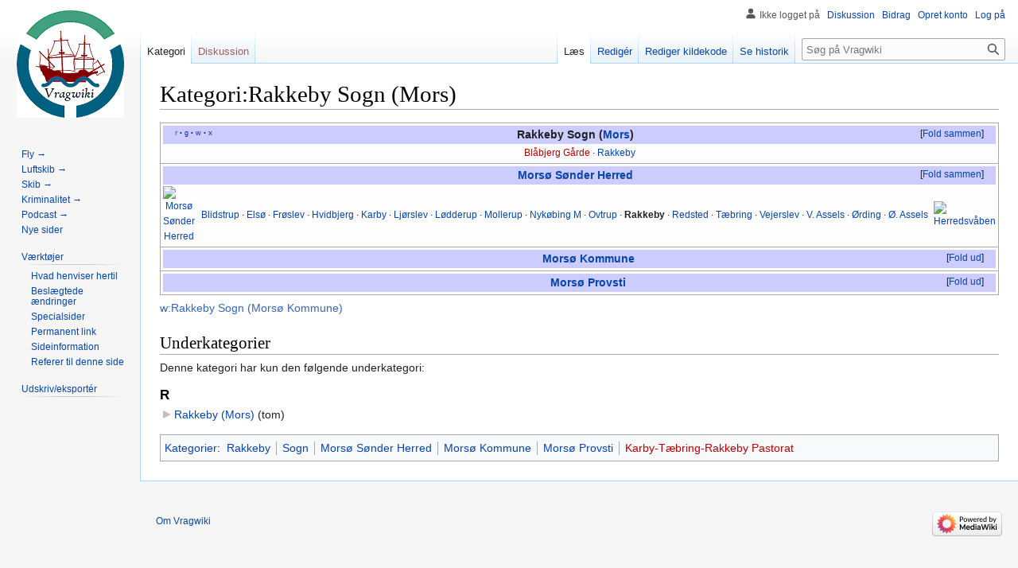

--- FILE ---
content_type: text/html; charset=UTF-8
request_url: https://vragwiki.dk/wiki/Kategori:Rakkeby_Sogn_%28Mors%29
body_size: 7138
content:
<!DOCTYPE html>
<html class="client-nojs" lang="da" dir="ltr">
<head>
<meta charset="UTF-8"/>
<title>Kategori:Rakkeby Sogn (Mors) - Vragwiki</title>
<script>document.documentElement.className="client-js";RLCONF={"wgBreakFrames":false,"wgSeparatorTransformTable":[",\t.",".\t,"],"wgDigitTransformTable":["",""],"wgDefaultDateFormat":"dmy","wgMonthNames":["","januar","februar","marts","april","maj","juni","juli","august","september","oktober","november","december"],"wgRequestId":"370b214bb7a154f9736e8461","wgCSPNonce":false,"wgCanonicalNamespace":"Category","wgCanonicalSpecialPageName":false,"wgNamespaceNumber":14,"wgPageName":"Kategori:Rakkeby_Sogn_(Mors)","wgTitle":"Rakkeby Sogn (Mors)","wgCurRevisionId":126624,"wgRevisionId":126624,"wgArticleId":5809,"wgIsArticle":true,"wgIsRedirect":false,"wgAction":"view","wgUserName":null,"wgUserGroups":["*"],"wgCategories":["Rakkeby","Sogn","Morsø Sønder Herred","Morsø Kommune","Morsø Provsti","Karby-Tæbring-Rakkeby Pastorat"],"wgPageContentLanguage":"da","wgPageContentModel":"wikitext","wgRelevantPageName":"Kategori:Rakkeby_Sogn_(Mors)","wgRelevantArticleId":5809,"wgIsProbablyEditable":true,
"wgRelevantPageIsProbablyEditable":true,"wgRestrictionEdit":[],"wgRestrictionMove":[],"wgVisualEditor":{"pageLanguageCode":"da","pageLanguageDir":"ltr","pageVariantFallbacks":"da"},"wgCollapsibleVectorEnabledModules":{"collapsiblenav":true,"experiments":true},"wgMediaViewerOnClick":true,"wgMediaViewerEnabledByDefault":true,"wgPopupsFlags":4,"wgEditSubmitButtonLabelPublish":false};RLSTATE={"site.styles":"ready","user.styles":"ready","user":"ready","user.options":"loading","mediawiki.action.view.categoryPage.styles":"ready","ext.categoryTree.styles":"ready","skins.vector.styles.legacy":"ready","jquery.makeCollapsible.styles":"ready","ext.visualEditor.desktopArticleTarget.noscript":"ready","ext.MobileDetect.nomobile":"ready"};RLPAGEMODULES=["ext.categoryTree","site","mediawiki.page.ready","jquery.makeCollapsible","skins.vector.legacy.js","ext.gadget.Edittools","mmv.head","mmv.bootstrap.autostart","ext.visualEditor.desktopArticleTarget.init","ext.visualEditor.targetLoader",
"ext.collapsiblevector.collapsibleNav","ext.mnss.search","ext.popups"];</script>
<script>(RLQ=window.RLQ||[]).push(function(){mw.loader.implement("user.options@1i9g4",function($,jQuery,require,module){mw.user.tokens.set({"patrolToken":"+\\","watchToken":"+\\","csrfToken":"+\\"});});});</script>
<link rel="stylesheet" href="/w/load.php?lang=da&amp;modules=ext.MobileDetect.nomobile%7Cext.categoryTree.styles%7Cext.visualEditor.desktopArticleTarget.noscript%7Cjquery.makeCollapsible.styles%7Cmediawiki.action.view.categoryPage.styles%7Cskins.vector.styles.legacy&amp;only=styles&amp;skin=vector"/>
<script async="" src="/w/load.php?lang=da&amp;modules=startup&amp;only=scripts&amp;raw=1&amp;skin=vector"></script>
<meta name="ResourceLoaderDynamicStyles" content=""/>
<link rel="stylesheet" href="/w/load.php?lang=da&amp;modules=site.styles&amp;only=styles&amp;skin=vector"/>
<meta name="generator" content="MediaWiki 1.38.2"/>
<meta name="format-detection" content="telephone=no"/>
<link rel="alternate" type="application/x-wiki" title="Redigér" href="/w/index.php?title=Kategori:Rakkeby_Sogn_(Mors)&amp;action=edit"/>
<link rel="shortcut icon" href="../favrod.ico"/>
<link rel="search" type="application/opensearchdescription+xml" href="/w/opensearch_desc.php" title="Vragwiki (da)"/>
<link rel="EditURI" type="application/rsd+xml" href="//vragwiki.dk/w/api.php?action=rsd"/>
<link rel="alternate" type="application/atom+xml" title="Vragwiki Atom-feed" href="/w/index.php?title=Speciel:Seneste_%C3%A6ndringer&amp;feed=atom"/>
</head>
<body class="mediawiki ltr sitedir-ltr mw-hide-empty-elt ns-14 ns-subject mw-editable page-Kategori_Rakkeby_Sogn_Mors rootpage-Kategori_Rakkeby_Sogn_Mors skin-vector action-view skin-vector-legacy"><div id="mw-page-base" class="noprint"></div>
<div id="mw-head-base" class="noprint"></div>
<div id="content" class="mw-body" role="main">
	<a id="top"></a>
	<div id="siteNotice"></div>
	<div class="mw-indicators">
	</div>
	<h1 id="firstHeading" class="firstHeading mw-first-heading">Kategori:Rakkeby Sogn (Mors)</h1>
	<div id="bodyContent" class="vector-body">
		<div id="siteSub" class="noprint"></div>
		<div id="contentSub"></div>
		<div id="contentSub2"></div>
		
		<div id="jump-to-nav"></div>
		<a class="mw-jump-link" href="#mw-head">Spring til navigation</a>
		<a class="mw-jump-link" href="#searchInput">Spring til søgning</a>
		<div id="mw-content-text" class="mw-body-content mw-content-ltr" lang="da" dir="ltr"><div class="mw-parser-output"><div class="mw-parser-output"><table class="navbox" cellspacing="0" style=";"><tbody><tr><td style="padding:2px;"><table cellspacing="0" class="nowraplinks mw-collapsible" style="width:100%;background:transparent;color:inherit;;"><tbody><tr><th style=";" colspan="2" class="navbox-title"><div style="float:left; width:6em;text-align:left;"><div class="noprint plainlinks navbar" style="background:none; padding:0; font-weight:normal;;;border:none;; font-size:x-small;"> <a target="_blank" rel="nofollow noreferrer noopener" class="external text" href="//vragwiki.dk/w/index.php?title=Skabelon:Rakkeby_Sogn_(Mors)&amp;action=edit"><span title="Ret denne skabelon" style=";;border:none;;">r</span></a> <span style="font-size:80%;">•</span> <a target="_blank" rel="nofollow noreferrer noopener" class="external text" href="//maps.google.dk/maps?q=Rakkeby_Sogn_(Mors)"><span title="Søg efter ordet i GoogleMaps" style="color:#002bb8;font-size:90%;">g</span></a> <span style="font-size:80%;">•</span> <a target="_blank" rel="nofollow noreferrer noopener" class="external text" href="https://da.wikipedia.org/wiki/Rakkeby_Sogn_(Mors)"><span title="Søg efter ordet i Wikipedia" style="color:#002bb8;font-size:90%;">w</span></a> <span style="font-size:80%;">•</span> <a target="_blank" rel="nofollow noreferrer noopener" class="external text" href="//denstoredanske.lex.dk/Rakkeby_Sogn_(Mors)"><span title="Søg efter ordet i 'Den Store Danske'" style="color:#002bb8;">x</span></a></div></div><span style="font-size:110%;"><a class="mw-selflink selflink">Rakkeby Sogn</a> (<a href="/wiki/Mors" class="mw-redirect" title="Mors">Mors</a>)</span></th></tr><tr style="height:2px;"><td></td></tr><tr><td colspan="2" style="width:100%;padding:0px;;;" class="noprint navbox-list navbox-ulige"><div style="padding:0em 0.25em"><a href="/w/index.php?title=Kategori:Bl%C3%A5bjerg_G%C3%A5rde&amp;action=edit&amp;redlink=1" class="new" title="Kategori:Blåbjerg Gårde (siden findes ikke)">Blåbjerg Gårde</a><span style="white-space:nowrap;"> ·</span> <a href="/wiki/Kategori:Rakkeby_(Mors)" title="Kategori:Rakkeby (Mors)">Rakkeby</a></div></td></tr></tbody></table></td></tr></tbody></table><table class="navbox" cellspacing="0" style=";"><tbody><tr><td style="padding:2px;"><table cellspacing="0" class="nowraplinks mw-collapsible" style="width:100%;background:transparent;color:inherit;;"><tbody><tr><th style=";" colspan="4" class="navbox-title"><div style="float:left; width:6em;text-align:left;"> </div><span style="font-size:110%;"><a href="/wiki/Kategori:Mors%C3%B8_S%C3%B8nder_Herred" title="Kategori:Morsø Sønder Herred">Morsø Sønder Herred</a></span></th></tr><tr style="height:2px;"><td></td></tr><tr><td class="noprint" style="width:0%;padding:0px 2px 0px 0px;" rowspan="1"><a href="/wiki/Fil:Mors%C3%B8_S%C3%B8nder_Herred.jpg" class="image" title="Morsø Sønder Herred"><img alt="Morsø Sønder Herred" src="https://upload.wikimedia.org/wikipedia/commons/thumb/5/5e/Mors%C3%B8_S%C3%B8nder_Herred.jpg/60px-Mors%C3%B8_S%C3%B8nder_Herred.jpg" decoding="async" width="50" height="23" srcset="https://upload.wikimedia.org/wikipedia/commons/thumb/5/5e/Mors%C3%B8_S%C3%B8nder_Herred.jpg/120px-Mors%C3%B8_S%C3%B8nder_Herred.jpg 1.5x" data-file-width="406" data-file-height="187"></a></td><td colspan="2" style="width:100%;padding:0px;;;" class="noprint navbox-list navbox-ulige"><div style="padding:0em 0.25em"><a href="/wiki/Kategori:Blidstrup_Sogn" title="Kategori:Blidstrup Sogn">Blidstrup</a><span style="white-space:nowrap;"> ·</span> <a href="/wiki/Kategori:Els%C3%B8_Sogn" title="Kategori:Elsø Sogn">Elsø</a><span style="white-space:nowrap;"> ·</span> <a href="/wiki/Kategori:Fr%C3%B8slev_Sogn_(Mors)" title="Kategori:Frøslev Sogn (Mors)">Frøslev</a><span style="white-space:nowrap;"> ·</span> <a href="/wiki/Kategori:Hvidbjerg_Sogn_(Mors)" title="Kategori:Hvidbjerg Sogn (Mors)">Hvidbjerg</a><span style="white-space:nowrap;"> ·</span> <a href="/wiki/Kategori:Karby_Sogn" title="Kategori:Karby Sogn">Karby</a><span style="white-space:nowrap;"> ·</span> <a href="/wiki/Kategori:Lj%C3%B8rslev_Sogn" title="Kategori:Ljørslev Sogn">Ljørslev</a><span style="white-space:nowrap;"> ·</span> <a href="/wiki/Kategori:L%C3%B8dderup_Sogn" title="Kategori:Lødderup Sogn">Lødderup</a><span style="white-space:nowrap;"> ·</span> <a href="/wiki/Kategori:Mollerup_Sogn" title="Kategori:Mollerup Sogn">Mollerup</a><span style="white-space:nowrap;"> ·</span> <a href="/wiki/Kategori:Nyk%C3%B8bing_Sogn_(Mors)" title="Kategori:Nykøbing Sogn (Mors)">Nykøbing M</a><span style="white-space:nowrap;"> ·</span> <a href="/wiki/Kategori:Ovtrup_Sogn_(Mors)" title="Kategori:Ovtrup Sogn (Mors)">Ovtrup</a><span style="white-space:nowrap;"> ·</span> <a class="mw-selflink selflink">Rakkeby</a><span style="white-space:nowrap;"> ·</span> <a href="/wiki/Kategori:Redsted_Sogn" title="Kategori:Redsted Sogn">Redsted</a><span style="white-space:nowrap;"> ·</span> <a href="/wiki/Kategori:T%C3%A6bring_Sogn" title="Kategori:Tæbring Sogn">Tæbring</a><span style="white-space:nowrap;"> ·</span> <a href="/wiki/Kategori:Vejerslev_Sogn_(Mors)" title="Kategori:Vejerslev Sogn (Mors)">Vejerslev</a><span style="white-space:nowrap;"> ·</span> <a href="/wiki/Kategori:Vester_Assels_Sogn" title="Kategori:Vester Assels Sogn">V. Assels</a><span style="white-space:nowrap;"> ·</span> <a href="/wiki/Kategori:%C3%98rding_Sogn" title="Kategori:Ørding Sogn">Ørding</a><span style="white-space:nowrap;"> ·</span> <a href="/wiki/Kategori:%C3%98ster_Assels_Sogn" title="Kategori:Øster Assels Sogn">Ø. Assels</a></div></td><td class="noprint" style="width:0%;padding:0px 0px 0px 2px;" rowspan="1"><a href="/wiki/Fil:Mors%C3%B8_S%C3%B8nder_Herreds_v%C3%A5ben_1608.png" class="image" title="Herredsvåben"><img alt="Herredsvåben" src="https://upload.wikimedia.org/wikipedia/commons/thumb/1/17/Mors%C3%B8_S%C3%B8nder_Herreds_v%C3%A5ben_1608.png/20px-Mors%C3%B8_S%C3%B8nder_Herreds_v%C3%A5ben_1608.png" decoding="async" width="20" height="26" srcset="https://upload.wikimedia.org/wikipedia/commons/thumb/1/17/Mors%C3%B8_S%C3%B8nder_Herreds_v%C3%A5ben_1608.png/40px-Mors%C3%B8_S%C3%B8nder_Herreds_v%C3%A5ben_1608.png 1.5x" data-file-width="284" data-file-height="366"></a></td></tr></tbody></table></td></tr></tbody></table><table class="navbox" cellspacing="0" style=";"><tbody><tr><td style="padding:2px;"><table cellspacing="0" class="nowraplinks mw-collapsible mw-collapsed" style="width:100%;background:transparent;color:inherit;;"><tbody><tr><th style=";" colspan="2" class="navbox-title"><div style="float:left; width:6em;text-align:left;"> </div><span style="font-size:110%;"><a href="/wiki/Kategori:Mors%C3%B8_Kommune" title="Kategori:Morsø Kommune">Morsø Kommune</a></span></th></tr><tr style="height:2px;"><td></td></tr><tr><td colspan="2" style="width:100%;padding:0px;;;" class="noprint navbox-list navbox-ulige"><div style="padding:0em 0.25em"><a href="/wiki/Kategori:Alsted_Sogn_(Mors)" title="Kategori:Alsted Sogn (Mors)">Alsted</a><span style="white-space:nowrap;"> ·</span> <a href="/wiki/Kategori:Bjergby_Sogn_(Mors)" title="Kategori:Bjergby Sogn (Mors)">Bjergby</a><span style="white-space:nowrap;"> ·</span> <a href="/wiki/Kategori:Blidstrup_Sogn" title="Kategori:Blidstrup Sogn">Blidstrup</a><span style="white-space:nowrap;"> ·</span> <a href="/wiki/Kategori:Dragstrup_Sogn" title="Kategori:Dragstrup Sogn">Dragstrup</a><span style="white-space:nowrap;"> ·</span> <a href="/wiki/Kategori:Ejerslev_Sogn" title="Kategori:Ejerslev Sogn">Ejerslev</a><span style="white-space:nowrap;"> ·</span> <a href="/wiki/Kategori:Els%C3%B8_Sogn" title="Kategori:Elsø Sogn">Elsø</a><span style="white-space:nowrap;"> ·</span> <a href="/wiki/Kategori:Erslev_Sogn" title="Kategori:Erslev Sogn">Erslev</a><span style="white-space:nowrap;"> ·</span> <a href="/wiki/Kategori:Flade_Sogn_(Mors)" title="Kategori:Flade Sogn (Mors)">Flade</a><span style="white-space:nowrap;"> ·</span> <a href="/wiki/Kategori:Fr%C3%B8slev_Sogn_(Mors)" title="Kategori:Frøslev Sogn (Mors)">Frøslev</a><span style="white-space:nowrap;"> ·</span> <a href="/wiki/Kategori:Galtrup_Sogn" title="Kategori:Galtrup Sogn">Galtrup</a><span style="white-space:nowrap;"> ·</span> <a href="/wiki/Kategori:Hvidbjerg_Sogn_(Mors)" title="Kategori:Hvidbjerg Sogn (Mors)">Hvidbjerg</a><span style="white-space:nowrap;"> ·</span> <a href="/wiki/Kategori:J%C3%B8rsby_Sogn" title="Kategori:Jørsby Sogn">Jørsby</a><span style="white-space:nowrap;"> ·</span> <a href="/wiki/Kategori:Karby_Sogn" title="Kategori:Karby Sogn">Karby</a><span style="white-space:nowrap;"> ·</span> <a href="/wiki/Kategori:Lj%C3%B8rslev_Sogn" title="Kategori:Ljørslev Sogn">Ljørslev</a><span style="white-space:nowrap;"> ·</span> <a href="/wiki/Kategori:L%C3%B8dderup_Sogn" title="Kategori:Lødderup Sogn">Lødderup</a><span style="white-space:nowrap;"> ·</span> <a href="/wiki/Kategori:Mollerup_Sogn" title="Kategori:Mollerup Sogn">Mollerup</a><span style="white-space:nowrap;"> ·</span> <a href="/wiki/Kategori:Nyk%C3%B8bing_Sogn_(Mors)" title="Kategori:Nykøbing Sogn (Mors)">Nykøbing M</a><span style="white-space:nowrap;"> ·</span> <a href="/wiki/Kategori:Ovtrup_Sogn_(Mors)" title="Kategori:Ovtrup Sogn (Mors)">Ovtrup</a><span style="white-space:nowrap;"> ·</span> <a class="mw-selflink selflink">Rakkeby</a><span style="white-space:nowrap;"> ·</span> <a href="/wiki/Kategori:Redsted_Sogn" title="Kategori:Redsted Sogn">Redsted</a><span style="white-space:nowrap;"> ·</span> <a href="/wiki/Kategori:Sejerslev_Sogn" title="Kategori:Sejerslev Sogn">Sejerslev</a><span style="white-space:nowrap;"> ·</span> <a href="/wiki/Kategori:Skallerup_Sogn_(Mors)" title="Kategori:Skallerup Sogn (Mors)">Skallerup</a><span style="white-space:nowrap;"> ·</span> <a href="/wiki/Kategori:Solbjerg_Sogn_(Mors)" title="Kategori:Solbjerg Sogn (Mors)">Solbjerg</a><span style="white-space:nowrap;"> ·</span> <a href="/wiki/Kategori:Sundby_Sogn_(Mors)" title="Kategori:Sundby Sogn (Mors)">Sundby</a><span style="white-space:nowrap;"> ·</span> <a href="/wiki/Kategori:S%C3%B8nder_Dr%C3%A5by_Sogn" title="Kategori:Sønder Dråby Sogn">S. Dråby</a><span style="white-space:nowrap;"> ·</span> <a href="/wiki/Kategori:T%C3%A6bring_Sogn" title="Kategori:Tæbring Sogn">Tæbring</a><span style="white-space:nowrap;"> ·</span> <a href="/wiki/Kategori:T%C3%B8ds%C3%B8_Sogn" title="Kategori:Tødsø Sogn">Tødsø</a><span style="white-space:nowrap;"> ·</span> <a href="/wiki/Kategori:Vejerslev_Sogn_(Mors)" title="Kategori:Vejerslev Sogn (Mors)">Vejerslev</a><span style="white-space:nowrap;"> ·</span> <a href="/wiki/Kategori:Vester_Assels_Sogn" title="Kategori:Vester Assels Sogn">V. Assels</a><span style="white-space:nowrap;"> ·</span> <a href="/wiki/Kategori:%C3%98rding_Sogn" title="Kategori:Ørding Sogn">Ørding</a><span style="white-space:nowrap;"> ·</span> <a href="/wiki/Kategori:%C3%98ster_Assels_Sogn" title="Kategori:Øster Assels Sogn">Ø. Assels</a><span style="white-space:nowrap;"> ·</span> <a href="/wiki/Kategori:%C3%98ster_J%C3%B8lby_Sogn" title="Kategori:Øster Jølby Sogn">Ø. Jølby</a></div></td></tr></tbody></table></td></tr></tbody></table><table class="navbox" cellspacing="0" style=";"><tbody><tr><td style="padding:2px;"><table cellspacing="0" class="nowraplinks mw-collapsible mw-collapsed" style="width:100%;background:transparent;color:inherit;;"><tbody><tr><th style=";" colspan="2" class="navbox-title"><div style="float:left; width:6em;text-align:left;"> </div><span style="font-size:110%;"><a href="/wiki/Kategori:Mors%C3%B8_Provsti" title="Kategori:Morsø Provsti">Morsø Provsti</a></span></th></tr><tr style="height:2px;"><td></td></tr><tr><td colspan="2" style="width:100%;padding:0px;;;" class="noprint navbox-list navbox-ulige"><div style="padding:0em 0.25em"><a href="/w/index.php?title=Kategori:Ager%C3%B8_Sogn&amp;action=edit&amp;redlink=1" class="new" title="Kategori:Agerø Sogn (siden findes ikke)">Agerø</a><span style="white-space:nowrap;"> ·</span> <a href="/wiki/Kategori:Alsted_Sogn_(Mors)" title="Kategori:Alsted Sogn (Mors)">Alsted</a><span style="white-space:nowrap;"> ·</span> <a href="/wiki/Kategori:Bjergby_Sogn_(Mors)" title="Kategori:Bjergby Sogn (Mors)">Bjergby</a><span style="white-space:nowrap;"> ·</span> <a href="/wiki/Kategori:Blidstrup_Sogn" title="Kategori:Blidstrup Sogn">Blidstrup</a><span style="white-space:nowrap;"> ·</span> <a href="/wiki/Kategori:Dragstrup_Sogn" title="Kategori:Dragstrup Sogn">Dragstrup</a><span style="white-space:nowrap;"> ·</span> <a href="/wiki/Kategori:Ejerslev_Sogn" title="Kategori:Ejerslev Sogn">Ejerslev</a><span style="white-space:nowrap;"> ·</span> <a href="/wiki/Kategori:Els%C3%B8_Sogn" title="Kategori:Elsø Sogn">Elsø</a><span style="white-space:nowrap;"> ·</span> <a href="/wiki/Kategori:Erslev_Sogn" title="Kategori:Erslev Sogn">Erslev</a><span style="white-space:nowrap;"> ·</span> <a href="/wiki/Kategori:Flade_Sogn_(Mors)" title="Kategori:Flade Sogn (Mors)">Flade</a><span style="white-space:nowrap;"> ·</span> <a href="/wiki/Kategori:Fr%C3%B8slev_Sogn_(Mors)" title="Kategori:Frøslev Sogn (Mors)">Frøslev</a><span style="white-space:nowrap;"> ·</span> <a href="/wiki/Kategori:Galtrup_Sogn" title="Kategori:Galtrup Sogn">Galtrup</a><span style="white-space:nowrap;"> ·</span> <a href="/wiki/Kategori:Hvidbjerg_Sogn_(Mors)" title="Kategori:Hvidbjerg Sogn (Mors)">Hvidbjerg</a><span style="white-space:nowrap;"> ·</span> <a href="/wiki/Kategori:J%C3%B8rsby_Sogn" title="Kategori:Jørsby Sogn">Jørsby</a><span style="white-space:nowrap;"> ·</span> <a href="/wiki/Kategori:Karby_Sogn" title="Kategori:Karby Sogn">Karby</a><span style="white-space:nowrap;"> ·</span> <a href="/wiki/Kategori:Lj%C3%B8rslev_Sogn" title="Kategori:Ljørslev Sogn">Ljørslev</a><span style="white-space:nowrap;"> ·</span> <a href="/wiki/Kategori:L%C3%B8dderup_Sogn" title="Kategori:Lødderup Sogn">Lødderup</a><span style="white-space:nowrap;"> ·</span> <a href="/wiki/Kategori:Mollerup_Sogn" title="Kategori:Mollerup Sogn">Mollerup</a><span style="white-space:nowrap;"> ·</span> <a href="/wiki/Kategori:Nyk%C3%B8bing_Sogn_(Mors)" title="Kategori:Nykøbing Sogn (Mors)">Nykøbing M</a><span style="white-space:nowrap;"> ·</span> <a href="/wiki/Kategori:Ovtrup_Sogn_(Mors)" title="Kategori:Ovtrup Sogn (Mors)">Ovtrup</a><span style="white-space:nowrap;"> ·</span> <a class="mw-selflink selflink">Rakkeby</a><span style="white-space:nowrap;"> ·</span> <a href="/wiki/Kategori:Redsted_Sogn" title="Kategori:Redsted Sogn">Redsted</a><span style="white-space:nowrap;"> ·</span> <a href="/wiki/Kategori:Sejerslev_Sogn" title="Kategori:Sejerslev Sogn">Sejerslev</a><span style="white-space:nowrap;"> ·</span> <a href="/wiki/Kategori:Skallerup_Sogn_(Mors)" title="Kategori:Skallerup Sogn (Mors)">Skallerup</a><span style="white-space:nowrap;"> ·</span> <a href="/wiki/Kategori:Solbjerg_Sogn_(Mors)" title="Kategori:Solbjerg Sogn (Mors)">Solbjerg</a><span style="white-space:nowrap;"> ·</span> <a href="/wiki/Kategori:Sundby_Sogn_(Mors)" title="Kategori:Sundby Sogn (Mors)">Sundby</a><span style="white-space:nowrap;"> ·</span> <a href="/wiki/Kategori:S%C3%B8nder_Dr%C3%A5by_Sogn" title="Kategori:Sønder Dråby Sogn">S. Dråby</a><span style="white-space:nowrap;"> ·</span> <a href="/wiki/Kategori:T%C3%A6bring_Sogn" title="Kategori:Tæbring Sogn">Tæbring</a><span style="white-space:nowrap;"> ·</span> <a href="/wiki/Kategori:T%C3%B8ds%C3%B8_Sogn" title="Kategori:Tødsø Sogn">Tødsø</a><span style="white-space:nowrap;"> ·</span> <a href="/wiki/Kategori:Vejerslev_Sogn_(Mors)" title="Kategori:Vejerslev Sogn (Mors)">Vejerslev</a><span style="white-space:nowrap;"> ·</span> <a href="/wiki/Kategori:Vester_Assels_Sogn" title="Kategori:Vester Assels Sogn">V. Assels</a><span style="white-space:nowrap;"> ·</span> <a href="/wiki/Kategori:%C3%98rding_Sogn" title="Kategori:Ørding Sogn">Ørding</a><span style="white-space:nowrap;"> ·</span> <a href="/wiki/Kategori:%C3%98ster_Assels_Sogn" title="Kategori:Øster Assels Sogn">Ø. Assels</a><span style="white-space:nowrap;"> ·</span> <a href="/wiki/Kategori:%C3%98ster_J%C3%B8lby_Sogn" title="Kategori:Øster Jølby Sogn">Ø. Jølby</a></div></td></tr></tbody></table></td></tr></tbody></table>
<p><a href="http://da.wikipedia.org/wiki/Rakkeby_Sogn_(Mors%C3%B8_Kommune)" class="extiw" title="w:Rakkeby Sogn (Morsø Kommune)">w:Rakkeby Sogn (Morsø Kommune)</a>
</p></div>
<!-- 
NewPP limit report
Cached time: 20260130090015
Cache expiry: 86400
Reduced expiry: false
Complications: []
CPU time usage: 0.889 seconds
Real time usage: 2.215 seconds
Preprocessor visited node count: 1237/1000000
Post‐expand include size: 32157/2097152 bytes
Template argument size: 22976/2097152 bytes
Highest expansion depth: 14/100
Expensive parser function count: 0/100
Unstrip recursion depth: 0/20
Unstrip post‐expand size: 0/5000000 bytes
-->
<!--
Transclusion expansion time report (%,ms,calls,template)
100.00%  107.984      1 -total
 76.20%   82.280      4 Skabelon:Navboks
 56.36%   60.863      1 Skabelon:Rakkeby_Sogn_(Mors)
 16.02%   17.303      1 Skabelon:Morsø_Kommune
 15.01%   16.210      1 Skabelon:Morsø_Provsti
 14.46%   15.618      1 Skabelon:Navbar
 12.19%   13.160      1 Skabelon:Morsø_Sønder_Herred
 10.61%   11.461     80 Skabelon:*
  5.68%    6.134      1 Skabelon:Transclude
-->

<!-- Saved in parser cache with key vragwiki_dk-wiki_:pcache:idhash:5809-0!canonical and timestamp 20260130090013 and revision id 126624. Serialized with JSON.
 -->
</div><div class="mw-category-generated" lang="da" dir="ltr"><div id="mw-subcategories">
<h2>Underkategorier</h2>
<p>Denne kategori har kun den følgende underkategori:
</p><div lang="da" dir="ltr" class="mw-content-ltr"><div class="mw-category"><div class="mw-category-group"><h3>R</h3>
<ul><li><div class="CategoryTreeSection"><div class="CategoryTreeItem"><span class="CategoryTreeEmptyBullet"></span> <a href="/wiki/Kategori:Rakkeby_(Mors)" title="Kategori:Rakkeby (Mors)">Rakkeby (Mors)</a>‎ <span title="indeholder 0 underkategorier, 0 sider og 0 filer" dir="ltr">(tom)</span></div><div class="CategoryTreeChildren" style="display:none"></div></div></li></ul></div></div></div>
</div></div>
<div class="printfooter">Hentet fra "<a dir="ltr" href="https://vragwiki.dk/w/index.php?title=Kategori:Rakkeby_Sogn_(Mors)&amp;oldid=126624">https://vragwiki.dk/w/index.php?title=Kategori:Rakkeby_Sogn_(Mors)&amp;oldid=126624</a>"</div></div>
		<div id="catlinks" class="catlinks" data-mw="interface"><div id="mw-normal-catlinks" class="mw-normal-catlinks"><a href="/wiki/Speciel:Kategorier" title="Speciel:Kategorier">Kategorier</a>: <ul><li><a href="/wiki/Kategori:Rakkeby" title="Kategori:Rakkeby">Rakkeby</a></li><li><a href="/wiki/Kategori:Sogn" title="Kategori:Sogn">Sogn</a></li><li><a href="/wiki/Kategori:Mors%C3%B8_S%C3%B8nder_Herred" title="Kategori:Morsø Sønder Herred">Morsø Sønder Herred</a></li><li><a href="/wiki/Kategori:Mors%C3%B8_Kommune" title="Kategori:Morsø Kommune">Morsø Kommune</a></li><li><a href="/wiki/Kategori:Mors%C3%B8_Provsti" title="Kategori:Morsø Provsti">Morsø Provsti</a></li><li><a href="/w/index.php?title=Kategori:Karby-T%C3%A6bring-Rakkeby_Pastorat&amp;action=edit&amp;redlink=1" class="new" title="Kategori:Karby-Tæbring-Rakkeby Pastorat (siden findes ikke)">Karby-Tæbring-Rakkeby Pastorat</a></li></ul></div></div>
	</div>
</div>

<div id="mw-navigation">
	<h2>Navigationsmenu</h2>
	<div id="mw-head">
		
<nav id="p-personal" class="mw-portlet mw-portlet-personal vector-user-menu-legacy vector-menu" aria-labelledby="p-personal-label" role="navigation" 
	 >
	<label id="p-personal-label" aria-label="" class="vector-menu-heading">
		<span class="vector-menu-heading-label">Personlige værktøjer</span>
	</label>
	<div class="vector-menu-content">
		
		<ul class="vector-menu-content-list"><li id="pt-anonuserpage" class="mw-list-item"><span>Ikke logget på</span></li><li id="pt-anontalk" class="mw-list-item"><a href="/wiki/Speciel:Min_diskussionsside" title="Diskussion om redigeringer fra denne ip-adresse [n]" accesskey="n"><span>Diskussion</span></a></li><li id="pt-anoncontribs" class="mw-list-item"><a href="/wiki/Speciel:Mine_bidrag" title="Liste over redigeringer fra denne ip-adresse [y]" accesskey="y"><span>Bidrag</span></a></li><li id="pt-createaccount" class="mw-list-item"><a href="/w/index.php?title=Speciel:Opret_konto&amp;returnto=Kategori%3ARakkeby+Sogn+%28Mors%29" title="Du opfordres til at oprette en konto og logge på, men det er ikke obligatorisk"><span>Opret konto</span></a></li><li id="pt-login" class="mw-list-item"><a href="/w/index.php?title=Speciel:Log_p%C3%A5&amp;returnto=Kategori%3ARakkeby+Sogn+%28Mors%29" title="Du opfordres til at logge på, men det er ikke obligatorisk. [o]" accesskey="o"><span>Log på</span></a></li></ul>
		
	</div>
</nav>

		<div id="left-navigation">
			
<nav id="p-namespaces" class="mw-portlet mw-portlet-namespaces vector-menu vector-menu-tabs" aria-labelledby="p-namespaces-label" role="navigation" 
	 >
	<label id="p-namespaces-label" aria-label="" class="vector-menu-heading">
		<span class="vector-menu-heading-label">Navnerum</span>
	</label>
	<div class="vector-menu-content">
		
		<ul class="vector-menu-content-list"><li id="ca-nstab-category" class="selected mw-list-item"><a href="/wiki/Kategori:Rakkeby_Sogn_(Mors)" title="Se kategorisiden [c]" accesskey="c"><span>Kategori</span></a></li><li id="ca-talk" class="new mw-list-item"><a href="/w/index.php?title=Kategoridiskussion:Rakkeby_Sogn_(Mors)&amp;action=edit&amp;redlink=1" rel="discussion" title="Diskussion om indholdet på siden (siden findes ikke) [t]" accesskey="t"><span>Diskussion</span></a></li></ul>
		
	</div>
</nav>

			
<nav id="p-variants" class="mw-portlet mw-portlet-variants emptyPortlet vector-menu-dropdown-noicon vector-menu vector-menu-dropdown" aria-labelledby="p-variants-label" role="navigation" 
	 >
	<input type="checkbox"
		id="p-variants-checkbox"
		role="button"
		aria-haspopup="true"
		data-event-name="ui.dropdown-p-variants"
		class="vector-menu-checkbox" aria-labelledby="p-variants-label" />
	<label id="p-variants-label" aria-label="Ændr sprogvariant" class="vector-menu-heading">
		<span class="vector-menu-heading-label">dansk</span>
			<span class="vector-menu-checkbox-expanded">udvidet</span>
			<span class="vector-menu-checkbox-collapsed">Sammenfoldet</span>
	</label>
	<div class="vector-menu-content">
		
		<ul class="vector-menu-content-list"></ul>
		
	</div>
</nav>

		</div>
		<div id="right-navigation">
			
<nav id="p-views" class="mw-portlet mw-portlet-views vector-menu vector-menu-tabs" aria-labelledby="p-views-label" role="navigation" 
	 >
	<label id="p-views-label" aria-label="" class="vector-menu-heading">
		<span class="vector-menu-heading-label">Visninger</span>
	</label>
	<div class="vector-menu-content">
		
		<ul class="vector-menu-content-list"><li id="ca-view" class="selected mw-list-item"><a href="/wiki/Kategori:Rakkeby_Sogn_(Mors)"><span>Læs</span></a></li><li id="ca-ve-edit" class="mw-list-item"><a href="/w/index.php?title=Kategori:Rakkeby_Sogn_(Mors)&amp;veaction=edit" title="Redigér denne side [v]" accesskey="v"><span>Redigér</span></a></li><li id="ca-edit" class="collapsible mw-list-item"><a href="/w/index.php?title=Kategori:Rakkeby_Sogn_(Mors)&amp;action=edit" title="Redigér denne side [e]" accesskey="e"><span>Rediger kildekode</span></a></li><li id="ca-history" class="mw-list-item"><a href="/w/index.php?title=Kategori:Rakkeby_Sogn_(Mors)&amp;action=history" title="Tidligere versioner af denne side [h]" accesskey="h"><span>Se historik</span></a></li></ul>
		
	</div>
</nav>

			
<nav id="p-cactions" class="mw-portlet mw-portlet-cactions emptyPortlet vector-menu-dropdown-noicon vector-menu vector-menu-dropdown" aria-labelledby="p-cactions-label" role="navigation"  title="More options"
	 >
	<input type="checkbox"
		id="p-cactions-checkbox"
		role="button"
		aria-haspopup="true"
		data-event-name="ui.dropdown-p-cactions"
		class="vector-menu-checkbox" aria-labelledby="p-cactions-label" />
	<label id="p-cactions-label" aria-label="" class="vector-menu-heading">
		<span class="vector-menu-heading-label">Mere</span>
			<span class="vector-menu-checkbox-expanded">udvidet</span>
			<span class="vector-menu-checkbox-collapsed">Sammenfoldet</span>
	</label>
	<div class="vector-menu-content">
		
		<ul class="vector-menu-content-list"></ul>
		
	</div>
</nav>

			
<div id="p-search" role="search" class="vector-search-box-vue  vector-search-box-show-thumbnail vector-search-box-auto-expand-width vector-search-box">
	<div>
			<h3 >
				<label for="searchInput">Søg</label>
			</h3>
		<form action="/w/index.php" id="searchform"
			class="vector-search-box-form">
			<div id="simpleSearch"
				class="vector-search-box-inner"
				 data-search-loc="header-navigation">
				<input class="vector-search-box-input"
					 type="search" name="search" placeholder="Søg på Vragwiki" aria-label="Søg på Vragwiki" autocapitalize="sentences" title="Søg på Vragwiki [f]" accesskey="f" id="searchInput"
				/>
				<input type="hidden" name="title" value="Speciel:Søgning"/>
				<input id="mw-searchButton"
					 class="searchButton mw-fallbackSearchButton" type="submit" name="fulltext" title="Søg efter sider der indeholder denne tekst" value="Søg" />
				<input id="searchButton"
					 class="searchButton" type="submit" name="go" title="Vis en side med præcis dette navn, hvis den findes" value="Gå" />
			</div>
		</form>
	</div>
</div>

		</div>
	</div>
	

<div id="mw-panel">
	<div id="p-logo" role="banner">
		<a class="mw-wiki-logo" href="/wiki/Forside"
			title="Besøg forsiden"></a>
	</div>
	
<nav id="p-Fast_udvalg_i_sidebar:" class="mw-portlet mw-portlet-Fast_udvalg_i_sidebar vector-menu vector-menu-portal portal" aria-labelledby="p-Fast_udvalg_i_sidebar:-label" role="navigation" 
	 >
	<label id="p-Fast_udvalg_i_sidebar:-label" aria-label="" class="vector-menu-heading">
		<span class="vector-menu-heading-label">Fast udvalg i sidebar:</span>
	</label>
	<div class="vector-menu-content">
		
		<ul class="vector-menu-content-list"><li id="n-Fly-→" class="mw-list-item"><a href="/wiki/Speciel:RandomInCategory/Flystyrt"><span>Fly →</span></a></li><li id="n-Luftskib-→" class="mw-list-item"><a href="/wiki/Speciel:RandomInCategory/Luftskibsulykke"><span>Luftskib →</span></a></li><li id="n-Skib-→" class="mw-list-item"><a href="/wiki/Speciel:RandomInCategory/Skibsnavn"><span>Skib →</span></a></li><li id="n-Kriminalitet-→" class="mw-list-item"><a href="/wiki/Speciel:RandomInCategory/Krimi"><span>Kriminalitet →</span></a></li><li id="n-Podcast-→" class="mw-list-item"><a href="/wiki/Speciel:RandomInCategory/Podcast"><span>Podcast →</span></a></li><li id="n-newpages" class="mw-list-item"><a href="/wiki/Speciel:Nye_sider"><span>Nye sider</span></a></li></ul>
		
	</div>
</nav>

	
<nav id="p-tb" class="mw-portlet mw-portlet-tb vector-menu vector-menu-portal portal" aria-labelledby="p-tb-label" role="navigation" 
	 >
	<label id="p-tb-label" aria-label="" class="vector-menu-heading">
		<span class="vector-menu-heading-label">Værktøjer</span>
	</label>
	<div class="vector-menu-content">
		
		<ul class="vector-menu-content-list"><li id="t-whatlinkshere" class="mw-list-item"><a href="/wiki/Speciel:Hvad_linker_hertil/Kategori:Rakkeby_Sogn_(Mors)" title="Liste med alle sider som henviser hertil [j]" accesskey="j"><span>Hvad henviser hertil</span></a></li><li id="t-recentchangeslinked" class="mw-list-item"><a href="/wiki/Speciel:Relaterede_%C3%A6ndringer/Kategori:Rakkeby_Sogn_(Mors)" rel="nofollow" title="Seneste ændringer af sider som denne side henviser til [k]" accesskey="k"><span>Beslægtede ændringer</span></a></li><li id="t-specialpages" class="mw-list-item"><a href="/wiki/Speciel:Specialsider" title="Liste over alle specialsider [q]" accesskey="q"><span>Specialsider</span></a></li><li id="t-permalink" class="mw-list-item"><a href="/w/index.php?title=Kategori:Rakkeby_Sogn_(Mors)&amp;oldid=126624" title="Permanent henvisning til denne version af denne side"><span>Permanent link</span></a></li><li id="t-info" class="mw-list-item"><a href="/w/index.php?title=Kategori:Rakkeby_Sogn_(Mors)&amp;action=info" title="Yderligere oplysninger om denne side"><span>Sideinformation</span></a></li><li id="t-cite" class="mw-list-item"><a href="/w/index.php?title=Speciel:Citer&amp;page=Kategori%3ARakkeby_Sogn_%28Mors%29&amp;id=126624&amp;wpFormIdentifier=titleform" title="Information om, hvordan man kan citere denne side"><span>Referer til denne side</span></a></li></ul>
		
	</div>
</nav>

<nav id="p-coll-print_export" class="mw-portlet mw-portlet-coll-print_export vector-menu vector-menu-portal portal" aria-labelledby="p-coll-print_export-label" role="navigation" 
	 >
	<label id="p-coll-print_export-label" aria-label="" class="vector-menu-heading">
		<span class="vector-menu-heading-label">Udskriv/eksportér</span>
	</label>
	<div class="vector-menu-content">
		
		<ul class="vector-menu-content-list"><li id="coll-create_a_book" class="mw-list-item"><a href="/w/index.php?title=Speciel:Bog&amp;bookcmd=book_creator&amp;referer=Kategori%3ARakkeby+Sogn+%28Mors%29"><span>Lav en bog</span></a></li><li id="coll-download-as-rl" class="mw-list-item"><a href="/w/index.php?title=Speciel:Bog&amp;bookcmd=render_article&amp;arttitle=Kategori%3ARakkeby+Sogn+%28Mors%29&amp;returnto=Kategori%3ARakkeby+Sogn+%28Mors%29&amp;oldid=126624&amp;writer=rl"><span>Download som PDF</span></a></li><li id="t-print" class="mw-list-item"><a href="/w/index.php?title=Kategori:Rakkeby_Sogn_(Mors)&amp;printable=yes" title="Printervenlig udgave af denne side [p]" accesskey="p"><span>Udskriftsvenlig udgave</span></a></li></ul>
		
	</div>
</nav>

	
</div>

</div>

<footer id="footer" class="mw-footer" role="contentinfo" >
	<ul id="footer-info">
	<li id="footer-info-lastmod"> </li>
</ul>

	<ul id="footer-places">
	<li id="footer-places-about"><a href="/wiki/Vragwiki:Om" title="Vragwiki:Om">Om Vragwiki</a></li>
</ul>

	<ul id="footer-icons" class="noprint">
	<li id="footer-poweredbyico"><a href="https://www.mediawiki.org/" target="_blank"><img src="/w/resources/assets/poweredby_mediawiki_88x31.png" alt="Powered by MediaWiki" srcset="/w/resources/assets/poweredby_mediawiki_132x47.png 1.5x, /w/resources/assets/poweredby_mediawiki_176x62.png 2x" width="88" height="31" loading="lazy"/></a></li>
</ul>

</footer>

<script>(RLQ=window.RLQ||[]).push(function(){mw.config.set({"wgPageParseReport":{"limitreport":{"cputime":"0.889","walltime":"2.215","ppvisitednodes":{"value":1237,"limit":1000000},"postexpandincludesize":{"value":32157,"limit":2097152},"templateargumentsize":{"value":22976,"limit":2097152},"expansiondepth":{"value":14,"limit":100},"expensivefunctioncount":{"value":0,"limit":100},"unstrip-depth":{"value":0,"limit":20},"unstrip-size":{"value":0,"limit":5000000},"timingprofile":["100.00%  107.984      1 -total"," 76.20%   82.280      4 Skabelon:Navboks"," 56.36%   60.863      1 Skabelon:Rakkeby_Sogn_(Mors)"," 16.02%   17.303      1 Skabelon:Morsø_Kommune"," 15.01%   16.210      1 Skabelon:Morsø_Provsti"," 14.46%   15.618      1 Skabelon:Navbar"," 12.19%   13.160      1 Skabelon:Morsø_Sønder_Herred"," 10.61%   11.461     80 Skabelon:*","  5.68%    6.134      1 Skabelon:Transclude"]},"cachereport":{"timestamp":"20260130090015","ttl":86400,"transientcontent":false}}});mw.config.set({"wgBackendResponseTime":2567});});</script>
</body>
</html>